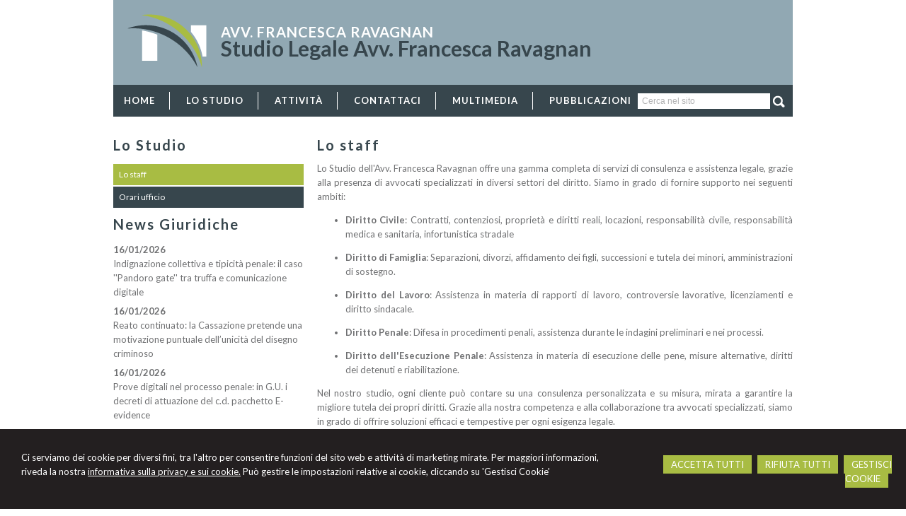

--- FILE ---
content_type: text/html; charset=utf-8
request_url: https://avvocatofrancescaravagnan.it/lo-staff/4
body_size: 6375
content:


<!DOCTYPE html PUBLIC "-//W3C//DTD XHTML 1.0 Transitional//EN" "http://www.w3.org/TR/xhtml1/DTD/xhtml1-transitional.dtd">
<html lang="it" xml:lang="it" xmlns="http://www.w3.org/1999/xhtml">

<head>


    <meta http-equiv="Content-Type" content="text/html; charset=utf-8" />
<meta name="author" content="AvvocatoMyWeb" />
<meta name="copyright" content="www.avvocatomyweb.it" />
<meta http-equiv="content-language" content="IT" />
<meta name="ROBOTS" content="INDEX,FOLLOW" />
<meta name="revisit-after" content="7 days" />
<meta name="google" content="notranslate" />
<meta content="Edge" http-equiv="X-UA-Compatible" />
<meta name="viewport" content="width=device-width" />
<meta name="viewport" content="initial-scale=1.0" />
<meta property="og:type" content="website"/>
<meta name="twitter:card" content="site"/>
<meta name="og:site_name" content="Studio Legale Ravagnan"/>
<meta name="description" content="Studio Legale Francesca Ravagnan- Ferrara- Responsabilità medica- Sinistri  stradali - "/>
<meta property="og:description" content="Studio Legale Francesca Ravagnan- Ferrara- Responsabilità medica- Sinistri  stradali - "/>
<meta name="twitter:description" content="Studio Legale Francesca Ravagnan- Ferrara- Responsabilità medica- Sinistri  stradali - "/>
<base href="https://avvocatofrancescaravagnan.it"/>
<meta property="og:url" content=" http://www.avvocatofrancescaravagnan.it/lo-staff/4"/>
<meta name=" twitter:site" content=" http://www.avvocatofrancescaravagnan.it/lo-staff/4"/>
<title>Lo staff</title>
<meta property="og:title" content="Lo staff"/>
<meta name=" twitter:title" content="Lo staff"/>
<link type="text/css" href="https://www.avvocatomyweb.it/csstemplate2.0/Idea/stile.css" rel="stylesheet" />
<link type="text/css" href="https://www.avvocatomyweb.it/csstemplate2.0/Idea/responsive.css" rel="stylesheet" />
<link rel="stylesheet" href="https://www.avvocatomyweb.it/utility/fontawesome/css/all.min.css" />
<link rel="stylesheet" href="https://www.avvocatomyweb.it/utility/fontawesome/css/v4-font-face.min.css" />
<link rel="stylesheet" href="https://www.avvocatomyweb.it/utility/fontawesome/css/v4-shims.min.css" />
<link type = "text/css" href="https://www.avvocatomyweb.it/jsTemplate2.0/animate.css" rel="stylesheet" />
<link type = "text/css" href="https://www.avvocatomyweb.it/jsTemplate2.0/hover-min.css" rel="stylesheet" /> 
<link type = "text/css" href="https://www.avvocatomyweb.it/jsTemplate2.0/col.css" rel="stylesheet" /> 
<link type = "text/css" href="https://www.avvocatomyweb.it/jsTemplate2.0/OwlCarousel/css/owl.carousel.min.css" rel="stylesheet" /> 
<link type = "text/css" href="https://www.avvocatomyweb.it/jsTemplate2.0/OwlCarousel/css/owl.theme.default.min.css" rel="stylesheet" /> 
<link type = "text/css" href="https://www.avvocatomyweb.it/cssTemplate2.0/cookie.css" rel="stylesheet" />
<link type="text/css" href="https://www.avvocatomyweb.it/csstemplate2.0/std/flag-icon.css" rel="stylesheet" />
<link type="text/css" href="https://www.avvocatomyweb.it/jsTemplate/jquery.modal.min.css" rel="stylesheet" />
<script type="text/javascript" src="https://www.avvocatomyweb.it/jsTemplate2.0/jquery.js"></script>


    

</head>
<body class="inner-body">
    <form name="form1" method="post" action="/lo-staff/4" onsubmit="javascript:return WebForm_OnSubmit();" id="form1">
<div>
<input type="hidden" name="__EVENTTARGET" id="__EVENTTARGET" value="" />
<input type="hidden" name="__EVENTARGUMENT" id="__EVENTARGUMENT" value="" />
<input type="hidden" name="__VIEWSTATE" id="__VIEWSTATE" value="/[base64]" />
</div>

<script type="text/javascript">
//<![CDATA[
var theForm = document.forms['form1'];
if (!theForm) {
    theForm = document.form1;
}
function __doPostBack(eventTarget, eventArgument) {
    if (!theForm.onsubmit || (theForm.onsubmit() != false)) {
        theForm.__EVENTTARGET.value = eventTarget;
        theForm.__EVENTARGUMENT.value = eventArgument;
        theForm.submit();
    }
}
//]]>
</script>


<script src="/WebResource.axd?d=F73DOFn-rZifRxgqLBCochwEnmf2S9Zqf0Ot_DkAm_jle2KINg_lo8M_2ig0d70z0EcHzDMFGpHRdmjnX7ipS4xdomM1&amp;t=638901845280000000" type="text/javascript"></script>


<script src="/WebResource.axd?d=2KTk_UAw-flfyaN86oR-hWPBYO_8QIejnCYXDP-vHNIgHywAxiGuQun4DFob6U5u_6dnM_Q_Ka0XRcgpBnWHOcxM1aI1&amp;t=638901845280000000" type="text/javascript"></script>
<script type="text/javascript">
//<![CDATA[
function WebForm_OnSubmit() {
if (typeof(ValidatorOnSubmit) == "function" && ValidatorOnSubmit() == false) return false;
return true;
}
//]]>
</script>

<div>

	<input type="hidden" name="__VIEWSTATEGENERATOR" id="__VIEWSTATEGENERATOR" value="90059987" />
	<input type="hidden" name="__EVENTVALIDATION" id="__EVENTVALIDATION" value="/wEdAApxlOJWFtc2RM6f+0kq7aKZMO3Zc8Ox3i9IYX9MUqgeJsjupeWyoSihSzXM9U7QavIxt7AtdIbma0iPv1SJ8zWGaptv2pjZ7nBwvoR11shL7oPN+YZfoeeO06j8cc4foocnDhlsGfobIZb5MXzSUNKCjjB3DwhG/Vt48OmdaR7BiskAs10nNZP1YKdUrF97qrwf9nIVSTnsITUgsCbRY/vPc30cptukK8eNEHEFL6WVXSYmZNU=" />
</div>
       
        <div id="ContentWrapper">
	<div class="banner_consenso_cookie"><div id="testo_banner"><p>Ci serviamo dei cookie per diversi fini, 
tra l'altro per consentire funzioni del sito web e attività di marketing mirate. Per maggiori informazioni, riveda la nostra <a href="cookie-policy/" id="lp_link">informativa sulla privacy e sui cookie.</a> 
Può gestire le impostazioni relative ai cookie, cliccando su 'Gestisci Cookie'</div><div class="pulsanti-banner"> <a class="button" onclick="AccettaTuttiCookie();" href="javascript:void(0)" title="Accetta Tutti">ACCETTA TUTTI</a>  <a class="button" onclick="RifiutaTuttiCookie();" href="javascript:void(0)" title="Rifiuta Tutti">RIFIUTA TUTTI</a>  <a class="button" onclick="GestisciCookie();" href="javascript:void(0)" title="Gestisci Cookie">GESTISCI COOKIE</a></p></div></div>


 <div id="header-wrapper">
     <div id="header">
            <div class="top">

 
           
                 
  
                </div>
  <div class="header-right">
                       <div class="logo">
                        <div class="imglogo"><a href="" title="Home"><img src="public/img-logo_4.png" alt="logo" /></a></div><div class="txtlogo"><h1><a href="" title="Home">Avv. Francesca Ravagnan</a></h1><p><a href="" title="Home">Studio Legale Avv. Francesca Ravagnan</a></p></div>
                    </div> 
       
                </div>
               
  

              </div>
 <div id="menu">
   
                    <!--modulo menu principale-->
                    <a class="menuresponsive" href="javascript:void(0);">
                         <img src="https://www.avvocatomyweb.it/csstemplate2.0/Idea/images/menuresponsive.png" alt="Menu" />
                      <span>Menu</span></a>
                   

                     <ul class="menu">
                     <li class="parent first"><a href="" title="Home"><span>Home</span></a><ul class=" sub-menu"><li><a  href="francesca-ravagnan-/17" title="Chi sono"><span>Chi sono</span></a></li></ul></li><li class="parent"><a href="lo-studio/2" title="Lo Studio"><span>Lo Studio</span></a><ul class=" sub-menu"><li><a  href="lo-studio/lo-staff/4" title="Lo staff"><span>Lo staff</span></a></li><li><a  href="lo-studio/orari-ufficio/5" title="Orari ufficio"><span>Orari ufficio</span></a></li></ul></li><li class="parent"><a href="attivita/3" title="Attività"><span>Attività</span></a></li><li class="parent"><a href="contattaci/1" title="Contattaci"><span>Contattaci</span></a></li><li class="parent"><a href="javascript:void(0);" title="Multimedia"><span>Multimedia</span></a><ul class=" sub-menu"><li><a  href="multimedia/photogallery/12" title="Photogallery"><span>Photogallery</span></a></li><li><a  href="multimedia/videogallery/11" title="Videogallery"><span>Videogallery</span></a></li></ul></li><li class="parent last"><a href="pubblicazioni/10" title="Pubblicazioni"><span>Pubblicazioni</span></a></li>
                        </ul>    
                             
                    <!--fine menu principale-->
                
 <div class="search">
                            <input name="ctl00$PanelSeach$TextSearch" type="text" value="Cerca nel sito" id="ctl00_PanelSeach_TextSearch" class="inputsearch" onfocus="if(this.value==&#39;Cerca nel sito&#39;) this.value=&#39;&#39;;" onblur="if(this.value==&#39;&#39;) this.value=&#39;Cerca nel sito&#39;;" />
<input type="submit" name="ctl00$PanelSeach$SearchButton" value="" onclick="javascript:WebForm_DoPostBackWithOptions(new WebForm_PostBackOptions(&quot;ctl00$PanelSeach$SearchButton&quot;, &quot;&quot;, true, &quot;searchSite&quot;, &quot;&quot;, false, false))" id="ctl00_PanelSeach_SearchButton" class="btn-search" />
<span id="ctl00_PanelSeach_ValidatorTextSearch" class="validationError" style="color:Red;visibility:hidden;"></span>


<span id="ctl00_PanelSeach_ValidatorTextSearchBlog" class="validationError" style="color:Red;visibility:hidden;"></span>
                        </div> 
                       
 </div>    
 </div>
         
        <div id="content-wrapper">
            <div id="content">
                <div id="ctl00_ContenutiPaginaInterna">
		
<div class="paginainterna">
  <div id="ctl00_ctl00_ContenutiMain">
			<h1>Lo staff</h1><p>Lo Studio dell'Avv. Francesca Ravagnan offre una gamma completa di servizi di consulenza e assistenza legale, grazie alla presenza di avvocati specializzati in diversi settori del diritto. Siamo in grado di fornire supporto nei seguenti ambiti:</p>
<ul>
<li>
<p><strong>Diritto Civile</strong>: Contratti, contenziosi, propriet&agrave; e diritti reali, locazioni, responsabilit&agrave; civile, responsabilit&agrave; medica e sanitaria, infortunistica stradale</p>
</li>
<li>
<p><strong>Diritto di Famiglia</strong>: Separazioni, divorzi, affidamento dei figli, successioni e tutela dei minori, amministrazioni di sostegno.</p>
</li>
<li>
<p><strong>Diritto del Lavoro</strong>: Assistenza in materia di rapporti di lavoro, controversie lavorative, licenziamenti e diritto sindacale.</p>
</li>
<li>
<p><strong>Diritto Penale</strong>: Difesa in procedimenti penali, assistenza durante le indagini preliminari e nei processi.</p>
</li>
<li>
<p><strong>Diritto dell'Esecuzione Penale</strong>: Assistenza in materia di esecuzione delle pene, misure alternative, diritti dei detenuti e riabilitazione.</p>
</li>
</ul>
<p>Nel nostro studio, ogni cliente pu&ograve; contare su una consulenza personalizzata e su misura, mirata a garantire la migliore tutela dei propri diritti. Grazie alla nostra competenza e alla collaborazione tra avvocati specializzati, siamo in grado di offrire soluzioni efficaci e tempestive per ogni esigenza legale.</p>
		</div>
  
</div>


	</div>
  <div id="ctl00_PanelPaginaLaterale" class="page-laterale">
		<div id="ctl00_ctl01_SubMenuInterno" class="submenuinterno">
			<h2>Lo Studio</h2><ul class="submenu-home"><li  class="active"><a  href="lo-studio/lo-staff/4"><span>Lo staff</span></a></li><li ><a  href="lo-studio/orari-ufficio/5"><span>Orari ufficio</span></a></li></ul>
		</div><div id="ctl00_ctl02_PanelPaginaLaterale" class="contentpaginalaterale">
			<div  class="box-laterali newsfiscali-inner"><h2>News Giuridiche</h2><div class="wrapper-news"><div class="item-news "><p class="date-cal"><span class="month">gen</span><span class="day">16</span></p><p class="date"><span>16/01/2026</span></p><p class="title"><a target="_blank" href="https://www.altalex.com/documents/news/2026/01/16/indignazione-collettiva-tipicita-penale-pandoro-gate-truffa-comunicazione-digitale" title="Indignazione collettiva e tipicità penale: il caso ''Pandoro gate'' tra truffa e comunicazione digitale">Indignazione collettiva e tipicità penale: il caso ''Pandoro gate'' tra truffa e comunicazione digitale</a></p><p class="descrizione"> Quando la vox populi invoca una risposta </p></div><div class="item-news "><p class="date-cal"><span class="month">gen</span><span class="day">16</span></p><p class="date"><span>16/01/2026</span></p><p class="title"><a target="_blank" href="https://www.altalex.com/documents/news/2026/01/16/reato-continuato-cassazione-pretende-motivazione-puntuale-unicita-disegno-criminoso" title="Reato continuato: la Cassazione pretende una motivazione puntuale dell’unicità del disegno criminoso">Reato continuato: la Cassazione pretende una motivazione puntuale dell’unicità del disegno criminoso</a></p><p class="descrizione">La sentenza n. 41434/2025 conferma l’orientamento </p></div><div class="item-news last "><p class="date-cal"><span class="month">gen</span><span class="day">16</span></p><p class="date"><span>16/01/2026</span></p><p class="title"><a target="_blank" href="https://www.altalex.com/documents/2026/01/16/prove-digitali-processo-penale-g-u-decreti-attuazione-c-d-pacchetto-e-evidence" title="Prove digitali nel processo penale: in G.U. i decreti di attuazione del c.d. pacchetto E-evidence">Prove digitali nel processo penale: in G.U. i decreti di attuazione del c.d. pacchetto E-evidence</a></p><p class="descrizione">&lt;p&gt;In G.U. il &lt;a href="https://onelegale.wolterskluwer.it/document/10LX0000996755SOMM" </p></div></div></div>
		</div>
	</div>

                   
            </div>
        </div>
     <!-- Footer Start here -->
        <div id="footer-wrapper">
            <div id="footer">
                 <ul class=" socialnetwork"><li><a href="http://www.facebook.com/Studio-Legale-Avv-Francesca-Ravagnan-Ferrara-147409832127454/" title="Facebook" target=" _blank"><img src=" public/SocialNetwork/facebook_11.png" alt="Facebook" /></a></li><li><a href="http://www.linkedin.com" title="Linkedin" target=" _blank"><img src=" public/SocialNetwork/linkedin_11.png" alt="Linkedin" /></a></li></ul>       
                <div class="dati-footer">
                    <div class="logo-footer"><div class="imglogo"><img alt="logo" src="public/img-logo_4.png" /></div><div class="txtlogo"><h1>Avv. Francesca Ravagnan</h1><p>Studio Legale Avv. Francesca Ravagnan</p></div></div><div class="vcard"><div class="org"><b>Studio Legale Avv. Francesca Ravagnan</b></div><div class="adr"><div class="street-address">Via Mascheraio n. 12 - <span class="locality">Ferrara</span> <span class="zipcode">44121</span>, <span class="region">FE</span></div><div class="cont">Tel. <span class="tel">333.7080082</span> Fax <span class="fax">0532.242112</span></div></div></div>
                </div>
<div id="footer-credits">
                <p class="credits">&copy; 2026 Copyright Studio Legale Ravagnan. Tutti i diritti riservati  |  P.IVA 01767890385  |  <a  href="javascript:GestisciCookie()" title="Gestisci Cookie">Gestisci Cookie</a> - <a  href="sitemap/7" title="Sitemap">Sitemap</a> - <a  href="privacy/6" title="Privacy">Privacy</a> - <a  href="cookie-policy/15" title="Cookie Policy">Cookie Policy</a> - <a target="_blank" href="https://www.avvocatomyweb.it" title="Credits">Credits</a></p>
            </div>
            </div>
            
        
        </div>
</div>
  

   
    <script type="text/javascript" src="https://www.avvocatomyweb.it/jsTemplate2.0/jquery.nivo.slider.js"></script>
<script type="text/javascript" src="https://www.avvocatomyweb.it/jsTemplate2.0/jquery-ui.js"></script>
<script type="text/javascript" src="https://www.avvocatomyweb.it/jsTemplate2.0/jquery.ui.widget.js"></script>
<script type="text/javascript" src="https://www.avvocatomyweb.it/jsTemplate2.0/jquery-ui.custom.js"></script>
<script type="text/javascript" src="https://www.avvocatomyweb.it/jsTemplate2.0/jquery.imagesloaded.min.js"></script>
<script type="text/javascript" src="https://www.avvocatomyweb.it/jsTemplate2.0/jquery-imagefill.js"></script>
<script type="text/javascript" src="https://www.avvocatomyweb.it/jsTemplate2.0/jquery.cookie.js"></script>
<script type="text/javascript" src="https://www.avvocatomyweb.it/jsTemplate2.0/jquery.appear.js"></script>
<script type="text/javascript" src="https://www.avvocatomyweb.it/jsTemplate2.0/OwlCarousel/owl.carousel.js"></script>
<script type="text/javascript" src="https://www.avvocatomyweb.it/jsTemplate2.0/OwlCarousel/owl.navigation.js"></script>
<script type="text/javascript" src="https://www.avvocatomyweb.it/jsTemplate2.0/OwlCarousel/owl.autoplay.js"></script>
<script type="text/javascript" src="https://www.avvocatomyweb.it/jsTemplate2.0/scripts.js"></script>
<script type="text/javascript" src="https://www.avvocatomyweb.it/csstemplate2.0/Idea/js/scrollpage.js"></script>
<script type="text/javascript" src="https://www.avvocatomyweb.it/csstemplate2.0/Idea/js/menu.js"></script>
<script type="text/javascript" src="https://www.avvocatomyweb.it/jsTemplate2.0/jonscroll.min.js"></script>
<script type="text/javascript" src="https://www.avvocatomyweb.it/jsTemplate2.0/CookieSitePolicy2.js"></script>
<script type="text/javascript" src="https://www.avvocatomyweb.it/jsTemplate2.0/jquery.effects.core.js"></script>
<script type="text/javascript" src="https://www.avvocatomyweb.it/jsTemplate2.0/jquery.effects.slide.js"></script>
<script type="text/javascript" src="https://www.avvocatomyweb.it/jsTemplate2.0/jquery.effects.bounce.js"></script>
<script type="text/javascript">
$(function () {
 $('.logo').hide();
 $(document).ready(function () {
 runEffect('fade', '.logo');
return false;
});
})
</script>
<script type="text/javascript">
$(function () {
 $('#content').hide();
 $(document).ready(function () {
 runEffect('fade', '#content');
return false;
});
})
</script>
 <script src="https://cdnjs.cloudflare.com/ajax/libs/jquery-modal/0.9.1/jquery.modal.min.js"></script><script type="text/javascript" src="https://www.avvocatomyweb.it/jsTemplate2.0/ValidatorForm.js"></script>


      <div class="modal" id="CookieModal">
            <div id="FormCookie">
                <h4>Cookie Policy</h4>
                <p class="mb-3">
                    Ci serviamo dei cookie per diversi fini, tra l'altro per consentire funzioni del sito web e attività di marketing mirate. Per maggiori informazioni, riveda la nostra <a href="/cookie-policy/">informativa sulla privacy e sui cookie</a>.
                </p>
                <div id="ElencoCampiCookie">
	<span disabled="disabled"><input id="CheckCoockiePolicy_0_0" type="checkbox" name="CheckCoockiePolicy_0_0" checked="checked" disabled="disabled" /><label for="CheckCoockiePolicy_0_0">Cookie e Servizi Necessari</label></span><p>Questi servizi sono necessari per il corretto funzionamento di questo sito web: <a href='https://bunny.net/gdpr/' target='_blank'>Bunny Fonts</a></p><input id="CheckCoockiePolicy_1_1" type="checkbox" name="CheckCoockiePolicy_1_1" /><label for="CheckCoockiePolicy_1_1">Google Analytics</label><p>I servizi di Google Analytics ci aiutano ad analizzare l'utilizzo del sito e ottimizzarlo per un'esperienza migliore per tutti: <a href="https://policies.google.com/privacy?hl=it-IT" target="_blank">clicca qui per maggiori informazioni</a></p><input id="CheckCoockiePolicy_2_2" type="checkbox" name="CheckCoockiePolicy_2_2" /><label for="CheckCoockiePolicy_2_2">Servizi Youtube</label><p>I servizi di Youtube aiutano il servizio ad analizzare l'utilizzo dei plugin e ottimizzarli per un'esperienza migliore per tutti: <a href="https://policies.google.com/privacy?hl=it-IT" target="_blank">clicca qui per maggiori informazioni</a></p><input id="CheckCoockiePolicy_3_3" type="checkbox" name="CheckCoockiePolicy_3_3" /><label for="CheckCoockiePolicy_3_3">Google Maps</label><p>I servizi di Google Maps aiutano il servizio ad analizzare l'utilizzo dei plugin e ottimizzarli per un'esperienza migliore per tutti: <a href="https://policies.google.com/privacy?hl=it-IT" target="_blank">clicca qui per maggiori informazioni</a></p><input id="CheckCoockiePolicy_4_4" type="checkbox" name="CheckCoockiePolicy_4_4" /><label for="CheckCoockiePolicy_4_4">Facebook Plugin</label><p>Il sito utilizza dei Social Plugins Facebook di diversi social network. Il social network trasmette il contenuto del plugin direttamente al tuo browser, dopodichè è collegato al sito web. Attraverso l'inclusione del plugin il social network riceve l'informazione che hai aperto la rispettiva pagina del nostro sito web: <a href="https://it-it.facebook.com/business/help/471978536642445?id=1205376682832142" target="_blank">clicca qui per maggiori informazioni</a>.</p><input id="CheckCoockiePolicy_6_6" type="checkbox" name="CheckCoockiePolicy_6_6" /><label for="CheckCoockiePolicy_6_6">Twitter Plugin</label><p>Il sito utilizza dei Social Plugins Twitter di diversi social network. Il social network trasmette il contenuto del plugin direttamente al tuo browser, dopodichè è collegato al sito web. Attraverso l'inclusione del plugin il social network riceve l'informazione che hai aperto la rispettiva pagina del nostro sito web: <a href="https://help.twitter.com/en/rules-and-policies/twitter-cookies" target="_blank">clicca qui per maggiori informazioni</a>.</p><input id="CheckCoockiePolicy_8_8" type="checkbox" name="CheckCoockiePolicy_8_8" /><label for="CheckCoockiePolicy_8_8">Linkedin Plugin</label><p>Il sito utilizza dei Social Plugins Linkedin di diversi social network. Il social network trasmette il contenuto del plugin direttamente al tuo browser, dopodichè è collegato al sito web. Attraverso l'inclusione del plugin il social network riceve l'informazione che hai aperto la rispettiva pagina del nostro sito web: <a href="https://privacy.linkedin.com/it-it/gdpr?lr=1" target="_blank">clicca qui per maggiori informazioni</a>.</p>
</div>
                <div class="my-16">
                    <button type="button" onclick="AccettaTuttiCookie()" class="button">Accetta tutti</button>
                    <button type="button" onclick="RifiutaTuttiCookie()" style="margin-right: 20px;" class="button">Rifiuta tutti</button>
                    <button type="button" onclick="SelezionaCookie()" class="button" style="margin-right: 20px;">Salva scelta</button>
                </div>
            </div>
        </div>
          
<script type="text/javascript">
//<![CDATA[
var Page_Validators =  new Array(document.getElementById("ctl00_PanelSeach_ValidatorTextSearch"), document.getElementById("ctl00_PanelSeach_ValidatorTextSearchBlog"));
//]]>
</script>

<script type="text/javascript">
//<![CDATA[
var ctl00_PanelSeach_ValidatorTextSearch = document.all ? document.all["ctl00_PanelSeach_ValidatorTextSearch"] : document.getElementById("ctl00_PanelSeach_ValidatorTextSearch");
ctl00_PanelSeach_ValidatorTextSearch.controltovalidate = "ctl00_PanelSeach_TextSearch";
ctl00_PanelSeach_ValidatorTextSearch.focusOnError = "t";
ctl00_PanelSeach_ValidatorTextSearch.validationGroup = "searchSite";
ctl00_PanelSeach_ValidatorTextSearch.evaluationfunction = "RequiredFieldValidatorEvaluateIsValid";
ctl00_PanelSeach_ValidatorTextSearch.initialvalue = "Cerca nel sito";
var ctl00_PanelSeach_ValidatorTextSearchBlog = document.all ? document.all["ctl00_PanelSeach_ValidatorTextSearchBlog"] : document.getElementById("ctl00_PanelSeach_ValidatorTextSearchBlog");
ctl00_PanelSeach_ValidatorTextSearchBlog.controltovalidate = "ctl00_PanelSeach_TextSearchBlog";
ctl00_PanelSeach_ValidatorTextSearchBlog.focusOnError = "t";
ctl00_PanelSeach_ValidatorTextSearchBlog.enabled = "False";
ctl00_PanelSeach_ValidatorTextSearchBlog.validationGroup = "searchSiteBlog";
ctl00_PanelSeach_ValidatorTextSearchBlog.evaluationfunction = "RequiredFieldValidatorEvaluateIsValid";
ctl00_PanelSeach_ValidatorTextSearchBlog.initialvalue = "";
//]]>
</script>


<script type="text/javascript">
//<![CDATA[

var Page_ValidationActive = false;
if (typeof(ValidatorOnLoad) == "function") {
    ValidatorOnLoad();
}

function ValidatorOnSubmit() {
    if (Page_ValidationActive) {
        return ValidatorCommonOnSubmit();
    }
    else {
        return true;
    }
}
        //]]>
</script>
</form>
</body>
</html>


--- FILE ---
content_type: text/css
request_url: https://www.avvocatomyweb.it/csstemplate2.0/Idea/icon.css
body_size: 3327
content:
/*ICONE PDF WORD BLANK PPT WEB WHITE*/

a.pdf, a.web, a.word, a.ppt, a.text, a.xls,a.areariservata ,a.doc,a.docx,a.txt,a.eng,a.ENG,a.fra,a.FRA,a.ted,a.TED,a.esp,a.ESP,a.spa,a.SPA,
a.rss,a.commenti,a.contatti,a.telefono,a.share,a.stampa,a.folder,a.folderout,a.jpg,a.jpeg,a.png,a.gif,a.area-clienti,a.blog{
	background-repeat:no-repeat;
	background-position:left center;
	padding:1px 0 1px 20px;

}

a.folder{
	background-image:url("images/std/ico-document/cartella.png");
}
a.folderout{
	background-image:url("images/std/ico-document/cartella-aperta.png");
}
.ico-newsletter
{
	float: left; margin-right: 10px;	margin-top: 3px;
}
a.blog {
    background-image: url("images/blog.png");
    padding: 10px 0 10px 25px;
    color:#37464D;
    text-indent: -9999px;
}
a.area-clienti {
    background-image: url("images/area-clienti.png");
    text-indent: -9999px;color:#37464D;
}
a.areariservata
{
	background-image: url("images/std/ico-document/ico-areariservata.png");
}
a.pdf{
	background-image:url("images/std/ico-document/pdf.png");
}

a.web
{
	background-image:url("images/std/ico-document/web.png");
}

a.jpg,a.jpeg,a.png,a.gif
{
	background-image:url("images/std/ico-document/immagine.png");
}

a.word,a.doc,a.docx
{
	background-image:url("images/std/ico-document/doc.png");
}

a.ppt
{
	background-image:url("images/std/ico-document/ppt.png");
}

a.text,a.txt
{
	background-image:url("images/std/ico-document/txt.png");
}

a.xls
{
	background-image:url("images/std/ico-document/xls.png");
}

a.facebook
{
	background-repeat:no-repeat;
	background-position:center center;
	background-color:transparent;
	background-image:url("images/std/ico-document/facebook.png");
	padding:11px;
}

a.twitter
{
	background-repeat:no-repeat;
	background-position:center center;
	background-color:transparent;
	background-image:url("images/std/ico-document/twitter.png");
	padding:11px;
}

a.email{
	background-repeat:no-repeat;
	background-position:center center;
	background-color:transparent;
	background-image:url("images/std/ico-document/email.png");
	padding:11px;
}

a.rss
{
	background-image:url("images/std/ico-document/rss.png");
}
a.commenti
{
	background-image:url("images/std/ico-document/commenti-grey.png");
}
a.contatti
{
	background-image:url("images/std/ico-document/email.png");
}
a.telefono
{
	background-image:url("images/std/ico-document/telefono.png");

}

a.stampa
{
	background-image:url("images/std/ico-document/print-icon.png");
}
a.eng,a.ENG
{
	background-image:url("images/std/eng.png");
	background-repeat:no-repeat;
	background-position:left center;
	padding:10px 0 10px 20px;
	color:#fff;
}
a.fra,a.FRA
{
	background-image:url("images/std/fra.png");
	background-repeat:no-repeat;
	background-position:left center;
	padding:10px 0 10px 20px;
	color:#fff;
}
a.ted,a.TED
{
	background-image:url("images/std/ted.png");
	background-repeat:no-repeat;
	background-position:left center;
	padding:10px 0 10px 20px;
	color:#fff;
}
a.esp,a.ESP,a.spa,a.SPA
{
	background-image:url("images/std/esp.png");
	background-repeat:no-repeat;
	background-position:left center;
	padding:10px 0 10px 20px;
	color:#fff;
}
a.ita,a.ITA
{
	background-image:url("images/std/ita.png");
	background-repeat:no-repeat;
	background-position:left center;
	padding:10px 0 10px 20px;
	color:#fff;
}
a.share
{
	background-image:url("images/std/ico-document/share.png");
text-indent:-9999px;

}

--- FILE ---
content_type: application/javascript
request_url: https://www.avvocatomyweb.it/jsTemplate2.0/jquery.effects.core.js
body_size: 23147
content:
/*
 * jQuery UI Effects 1.8.16
 *
 * Copyright 2011, AUTHORS.txt (http://jqueryui.com/about)
 * Dual licensed under the MIT or GPL Version 2 licenses.
 * http://jquery.org/license
 *
 * http://docs.jquery.com/UI/Effects/
 */
;jQuery.effects || (function($, undefined) {

$.effects = {};



/******************************************************************************/
/****************************** COLOR ANIMATIONS ******************************/
/******************************************************************************/

// override the animation for color styles
$.each(['backgroundColor', 'borderBottomColor', 'borderLeftColor',
	'borderRightColor', 'borderTopColor', 'borderColor', 'color', 'outlineColor'],
function(i, attr) {
	$.fx.step[attr] = function(fx) {
		if (!fx.colorInit) {
			fx.start = getColor(fx.elem, attr);
			fx.end = getRGB(fx.end);
			fx.colorInit = true;
		}

		fx.elem.style[attr] = 'rgb(' +
			Math.max(Math.min(parseInt((fx.pos * (fx.end[0] - fx.start[0])) + fx.start[0], 10), 255), 0) + ',' +
			Math.max(Math.min(parseInt((fx.pos * (fx.end[1] - fx.start[1])) + fx.start[1], 10), 255), 0) + ',' +
			Math.max(Math.min(parseInt((fx.pos * (fx.end[2] - fx.start[2])) + fx.start[2], 10), 255), 0) + ')';
	};
});

// Color Conversion functions from highlightFade
// By Blair Mitchelmore
// http://jquery.offput.ca/highlightFade/

// Parse strings looking for color tuples [255,255,255]
function getRGB(color) {
		var result;

		// Check if we're already dealing with an array of colors
		if ( color && color.constructor == Array && color.length == 3 )
				return color;

		// Look for rgb(num,num,num)
		if (result = /rgb\(\s*([0-9]{1,3})\s*,\s*([0-9]{1,3})\s*,\s*([0-9]{1,3})\s*\)/.exec(color))
				return [parseInt(result[1],10), parseInt(result[2],10), parseInt(result[3],10)];

		// Look for rgb(num%,num%,num%)
		if (result = /rgb\(\s*([0-9]+(?:\.[0-9]+)?)\%\s*,\s*([0-9]+(?:\.[0-9]+)?)\%\s*,\s*([0-9]+(?:\.[0-9]+)?)\%\s*\)/.exec(color))
				return [parseFloat(result[1])*2.55, parseFloat(result[2])*2.55, parseFloat(result[3])*2.55];

		// Look for #a0b1c2
		if (result = /#([a-fA-F0-9]{2})([a-fA-F0-9]{2})([a-fA-F0-9]{2})/.exec(color))
				return [parseInt(result[1],16), parseInt(result[2],16), parseInt(result[3],16)];

		// Look for #fff
		if (result = /#([a-fA-F0-9])([a-fA-F0-9])([a-fA-F0-9])/.exec(color))
				return [parseInt(result[1]+result[1],16), parseInt(result[2]+result[2],16), parseInt(result[3]+result[3],16)];

		// Look for rgba(0, 0, 0, 0) == transparent in Safari 3
		if (result = /rgba\(0, 0, 0, 0\)/.exec(color))
				return colors['transparent'];

		// Otherwise, we're most likely dealing with a named color
		return colors[$.trim(color).toLowerCase()];
}

function getColor(elem, attr) {
		var color;

		do {
				color = $.curCSS(elem, attr);

				// Keep going until we find an element that has color, or we hit the body
				if ( color != '' && color != 'transparent' || $.nodeName(elem, "body") )
						break;

				attr = "backgroundColor";
		} while ( elem = elem.parentNode );

		return getRGB(color);
};

// Some named colors to work with
// From Interface by Stefan Petre
// http://interface.eyecon.ro/

var colors = {
	aqua:[0,255,255],
	azure:[240,255,255],
	beige:[245,245,220],
	black:[0,0,0],
	blue:[0,0,255],
	brown:[165,42,42],
	cyan:[0,255,255],
	darkblue:[0,0,139],
	darkcyan:[0,139,139],
	darkgrey:[169,169,169],
	darkgreen:[0,100,0],
	darkkhaki:[189,183,107],
	darkmagenta:[139,0,139],
	darkolivegreen:[85,107,47],
	darkorange:[255,140,0],
	darkorchid:[153,50,204],
	darkred:[139,0,0],
	darksalmon:[233,150,122],
	darkviolet:[148,0,211],
	fuchsia:[255,0,255],
	gold:[255,215,0],
	green:[0,128,0],
	indigo:[75,0,130],
	khaki:[240,230,140],
	lightblue:[173,216,230],
	lightcyan:[224,255,255],
	lightgreen:[144,238,144],
	lightgrey:[211,211,211],
	lightpink:[255,182,193],
	lightyellow:[255,255,224],
	lime:[0,255,0],
	magenta:[255,0,255],
	maroon:[128,0,0],
	navy:[0,0,128],
	olive:[128,128,0],
	orange:[255,165,0],
	pink:[255,192,203],
	purple:[128,0,128],
	violet:[128,0,128],
	red:[255,0,0],
	silver:[192,192,192],
	white:[255,255,255],
	yellow:[255,255,0],
	transparent: [255,255,255]
};



/******************************************************************************/
/****************************** CLASS ANIMATIONS ******************************/
/******************************************************************************/

var classAnimationActions = ['add', 'remove', 'toggle'],
	shorthandStyles = {
		border: 1,
		borderBottom: 1,
		borderColor: 1,
		borderLeft: 1,
		borderRight: 1,
		borderTop: 1,
		borderWidth: 1,
		margin: 1,
		padding: 1
	};

function getElementStyles() {
	var style = document.defaultView
			? document.defaultView.getComputedStyle(this, null)
			: this.currentStyle,
		newStyle = {},
		key,
		camelCase;

	// webkit enumerates style porperties
	if (style && style.length && style[0] && style[style[0]]) {
		var len = style.length;
		while (len--) {
			key = style[len];
			if (typeof style[key] == 'string') {
				camelCase = key.replace(/\-(\w)/g, function(all, letter){
					return letter.toUpperCase();
				});
				newStyle[camelCase] = style[key];
			}
		}
	} else {
		for (key in style) {
			if (typeof style[key] === 'string') {
				newStyle[key] = style[key];
			}
		}
	}
	
	return newStyle;
}

function filterStyles(styles) {
	var name, value;
	for (name in styles) {
		value = styles[name];
		if (
			// ignore null and undefined values
			value == null ||
			// ignore functions (when does this occur?)
			$.isFunction(value) ||
			// shorthand styles that need to be expanded
			name in shorthandStyles ||
			// ignore scrollbars (break in IE)
			(/scrollbar/).test(name) ||

			// only colors or values that can be converted to numbers
			(!(/color/i).test(name) && isNaN(parseFloat(value)))
		) {
			delete styles[name];
		}
	}
	
	return styles;
}

function styleDifference(oldStyle, newStyle) {
	var diff = { _: 0 }, // http://dev.jquery.com/ticket/5459
		name;

	for (name in newStyle) {
		if (oldStyle[name] != newStyle[name]) {
			diff[name] = newStyle[name];
		}
	}

	return diff;
}

$.effects.animateClass = function(value, duration, easing, callback) {
	if ($.isFunction(easing)) {
		callback = easing;
		easing = null;
	}

	return this.queue(function() {
		var that = $(this),
			originalStyleAttr = that.attr('style') || ' ',
			originalStyle = filterStyles(getElementStyles.call(this)),
			newStyle,
			className = that.attr('class');

		$.each(classAnimationActions, function(i, action) {
			if (value[action]) {
				that[action + 'Class'](value[action]);
			}
		});
		newStyle = filterStyles(getElementStyles.call(this));
		that.attr('class', className);

		that.animate(styleDifference(originalStyle, newStyle), {
			queue: false,
			duration: duration,
			easing: easing,
			complete: function() {
				$.each(classAnimationActions, function(i, action) {
					if (value[action]) { that[action + 'Class'](value[action]); }
				});
				// work around bug in IE by clearing the cssText before setting it
				if (typeof that.attr('style') == 'object') {
					that.attr('style').cssText = '';
					that.attr('style').cssText = originalStyleAttr;
				} else {
					that.attr('style', originalStyleAttr);
				}
				if (callback) { callback.apply(this, arguments); }
				$.dequeue( this );
			}
		});
	});
};

$.fn.extend({
	_addClass: $.fn.addClass,
	addClass: function(classNames, speed, easing, callback) {
		return speed ? $.effects.animateClass.apply(this, [{ add: classNames },speed,easing,callback]) : this._addClass(classNames);
	},

	_removeClass: $.fn.removeClass,
	removeClass: function(classNames,speed,easing,callback) {
		return speed ? $.effects.animateClass.apply(this, [{ remove: classNames },speed,easing,callback]) : this._removeClass(classNames);
	},

	_toggleClass: $.fn.toggleClass,
	toggleClass: function(classNames, force, speed, easing, callback) {
		if ( typeof force == "boolean" || force === undefined ) {
			if ( !speed ) {
				// without speed parameter;
				return this._toggleClass(classNames, force);
			} else {
				return $.effects.animateClass.apply(this, [(force?{add:classNames}:{remove:classNames}),speed,easing,callback]);
			}
		} else {
			// without switch parameter;
			return $.effects.animateClass.apply(this, [{ toggle: classNames },force,speed,easing]);
		}
	},

	switchClass: function(remove,add,speed,easing,callback) {
		return $.effects.animateClass.apply(this, [{ add: add, remove: remove },speed,easing,callback]);
	}
});



/******************************************************************************/
/*********************************** EFFECTS **********************************/
/******************************************************************************/

$.extend($.effects, {
	version: "1.8.16",

	// Saves a set of properties in a data storage
	save: function(element, set) {
		for(var i=0; i < set.length; i++) {
			if(set[i] !== null) element.data("ec.storage."+set[i], element[0].style[set[i]]);
		}
	},

	// Restores a set of previously saved properties from a data storage
	restore: function(element, set) {
		for(var i=0; i < set.length; i++) {
			if(set[i] !== null) element.css(set[i], element.data("ec.storage."+set[i]));
		}
	},

	setMode: function(el, mode) {
		if (mode == 'toggle') mode = el.is(':hidden') ? 'show' : 'hide'; // Set for toggle
		return mode;
	},

	getBaseline: function(origin, original) { // Translates a [top,left] array into a baseline value
		// this should be a little more flexible in the future to handle a string & hash
		var y, x;
		switch (origin[0]) {
			case 'top': y = 0; break;
			case 'middle': y = 0.5; break;
			case 'bottom': y = 1; break;
			default: y = origin[0] / original.height;
		};
		switch (origin[1]) {
			case 'left': x = 0; break;
			case 'center': x = 0.5; break;
			case 'right': x = 1; break;
			default: x = origin[1] / original.width;
		};
		return {x: x, y: y};
	},

	// Wraps the element around a wrapper that copies position properties
	createWrapper: function(element) {

		// if the element is already wrapped, return it
		if (element.parent().is('.ui-effects-wrapper')) {
			return element.parent();
		}

		// wrap the element
		var props = {
				width: element.outerWidth(true),
				height: element.outerHeight(true),
				'float': element.css('float')
			},
			wrapper = $('<div></div>')
				.addClass('ui-effects-wrapper')
				.css({
					fontSize: '100%',
					background: 'transparent',
					border: 'none',
					margin: 0,
					padding: 0
				}),
			active = document.activeElement;

		element.wrap(wrapper);

		// Fixes #7595 - Elements lose focus when wrapped.
		if ( element[ 0 ] === active || $.contains( element[ 0 ], active ) ) {
			$( active ).focus();
		}
		
		wrapper = element.parent(); //Hotfix for jQuery 1.4 since some change in wrap() seems to actually loose the reference to the wrapped element

		// transfer positioning properties to the wrapper
		if (element.css('position') == 'static') {
			wrapper.css({ position: 'relative' });
			element.css({ position: 'relative' });
		} else {
			$.extend(props, {
				position: element.css('position'),
				zIndex: element.css('z-index')
			});
			$.each(['top', 'left', 'bottom', 'right'], function(i, pos) {
				props[pos] = element.css(pos);
				if (isNaN(parseInt(props[pos], 10))) {
					props[pos] = 'auto';
				}
			});
			element.css({position: 'relative', top: 0, left: 0, right: 'auto', bottom: 'auto' });
		}

		return wrapper.css(props).show();
	},

	removeWrapper: function(element) {
		var parent,
			active = document.activeElement;
		
		if (element.parent().is('.ui-effects-wrapper')) {
			parent = element.parent().replaceWith(element);
			// Fixes #7595 - Elements lose focus when wrapped.
			if ( element[ 0 ] === active || $.contains( element[ 0 ], active ) ) {
				$( active ).focus();
			}
			return parent;
		}
			
		return element;
	},

	setTransition: function(element, list, factor, value) {
		value = value || {};
		$.each(list, function(i, x){
			unit = element.cssUnit(x);
			if (unit[0] > 0) value[x] = unit[0] * factor + unit[1];
		});
		return value;
	}
});


function _normalizeArguments(effect, options, speed, callback) {
	// shift params for method overloading
	if (typeof effect == 'object') {
		callback = options;
		speed = null;
		options = effect;
		effect = options.effect;
	}
	if ($.isFunction(options)) {
		callback = options;
		speed = null;
		options = {};
	}
        if (typeof options == 'number' || $.fx.speeds[options]) {
		callback = speed;
		speed = options;
		options = {};
	}
	if ($.isFunction(speed)) {
		callback = speed;
		speed = null;
	}

	options = options || {};

	speed = speed || options.duration;
	speed = $.fx.off ? 0 : typeof speed == 'number'
		? speed : speed in $.fx.speeds ? $.fx.speeds[speed] : $.fx.speeds._default;

	callback = callback || options.complete;

	return [effect, options, speed, callback];
}

function standardSpeed( speed ) {
	// valid standard speeds
	if ( !speed || typeof speed === "number" || $.fx.speeds[ speed ] ) {
		return true;
	}
	
	// invalid strings - treat as "normal" speed
	if ( typeof speed === "string" && !$.effects[ speed ] ) {
		return true;
	}
	
	return false;
}

$.fn.extend({
	effect: function(effect, options, speed, callback) {
		var args = _normalizeArguments.apply(this, arguments),
			// TODO: make effects take actual parameters instead of a hash
			args2 = {
				options: args[1],
				duration: args[2],
				callback: args[3]
			},
			mode = args2.options.mode,
			effectMethod = $.effects[effect];
		
		if ( $.fx.off || !effectMethod ) {
			// delegate to the original method (e.g., .show()) if possible
			if ( mode ) {
				return this[ mode ]( args2.duration, args2.callback );
			} else {
				return this.each(function() {
					if ( args2.callback ) {
						args2.callback.call( this );
					}
				});
			}
		}
		
		return effectMethod.call(this, args2);
	},

	_show: $.fn.show,
	show: function(speed) {
		if ( standardSpeed( speed ) ) {
			return this._show.apply(this, arguments);
		} else {
			var args = _normalizeArguments.apply(this, arguments);
			args[1].mode = 'show';
			return this.effect.apply(this, args);
		}
	},

	_hide: $.fn.hide,
	hide: function(speed) {
		if ( standardSpeed( speed ) ) {
			return this._hide.apply(this, arguments);
		} else {
			var args = _normalizeArguments.apply(this, arguments);
			args[1].mode = 'hide';
			return this.effect.apply(this, args);
		}
	},

	// jQuery core overloads toggle and creates _toggle
	__toggle: $.fn.toggle,
	toggle: function(speed) {
		if ( standardSpeed( speed ) || typeof speed === "boolean" || $.isFunction( speed ) ) {
			return this.__toggle.apply(this, arguments);
		} else {
			var args = _normalizeArguments.apply(this, arguments);
			args[1].mode = 'toggle';
			return this.effect.apply(this, args);
		}
	},

	// helper functions
	cssUnit: function(key) {
		var style = this.css(key), val = [];
		$.each( ['em','px','%','pt'], function(i, unit){
			if(style.indexOf(unit) > 0)
				val = [parseFloat(style), unit];
		});
		return val;
	}
});



/******************************************************************************/
/*********************************** EASING ***********************************/
/******************************************************************************/

/*
 * jQuery Easing v1.3 - http://gsgd.co.uk/sandbox/jquery/easing/
 *
 * Uses the built in easing capabilities added In jQuery 1.1
 * to offer multiple easing options
 *
 * TERMS OF USE - jQuery Easing
 *
 * Open source under the BSD License.
 *
 * Copyright 2008 George McGinley Smith
 * All rights reserved.
 *
 * Redistribution and use in source and binary forms, with or without modification,
 * are permitted provided that the following conditions are met:
 *
 * Redistributions of source code must retain the above copyright notice, this list of
 * conditions and the following disclaimer.
 * Redistributions in binary form must reproduce the above copyright notice, this list
 * of conditions and the following disclaimer in the documentation and/or other materials
 * provided with the distribution.
 *
 * Neither the name of the author nor the names of contributors may be used to endorse
 * or promote products derived from this software without specific prior written permission.
 *
 * THIS SOFTWARE IS PROVIDED BY THE COPYRIGHT HOLDERS AND CONTRIBUTORS "AS IS" AND ANY
 * EXPRESS OR IMPLIED WARRANTIES, INCLUDING, BUT NOT LIMITED TO, THE IMPLIED WARRANTIES OF
 * MERCHANTABILITY AND FITNESS FOR A PARTICULAR PURPOSE ARE DISCLAIMED. IN NO EVENT SHALL THE
 * COPYRIGHT OWNER OR CONTRIBUTORS BE LIABLE FOR ANY DIRECT, INDIRECT, INCIDENTAL, SPECIAL,
 * EXEMPLARY, OR CONSEQUENTIAL DAMAGES (INCLUDING, BUT NOT LIMITED TO, PROCUREMENT OF SUBSTITUTE
 * GOODS OR SERVICES; LOSS OF USE, DATA, OR PROFITS; OR BUSINESS INTERRUPTION) HOWEVER CAUSED
 * AND ON ANY THEORY OF LIABILITY, WHETHER IN CONTRACT, STRICT LIABILITY, OR TORT (INCLUDING
 * NEGLIGENCE OR OTHERWISE) ARISING IN ANY WAY OUT OF THE USE OF THIS SOFTWARE, EVEN IF ADVISED
 * OF THE POSSIBILITY OF SUCH DAMAGE.
 *
*/

// t: current time, b: begInnIng value, c: change In value, d: duration
$.easing.jswing = $.easing.swing;

$.extend($.easing,
{
	def: 'easeOutQuad',
	swing: function (x, t, b, c, d) {
		//alert($.easing.default);
		return $.easing[$.easing.def](x, t, b, c, d);
	},
	easeInQuad: function (x, t, b, c, d) {
		return c*(t/=d)*t + b;
	},
	easeOutQuad: function (x, t, b, c, d) {
		return -c *(t/=d)*(t-2) + b;
	},
	easeInOutQuad: function (x, t, b, c, d) {
		if ((t/=d/2) < 1) return c/2*t*t + b;
		return -c/2 * ((--t)*(t-2) - 1) + b;
	},
	easeInCubic: function (x, t, b, c, d) {
		return c*(t/=d)*t*t + b;
	},
	easeOutCubic: function (x, t, b, c, d) {
		return c*((t=t/d-1)*t*t + 1) + b;
	},
	easeInOutCubic: function (x, t, b, c, d) {
		if ((t/=d/2) < 1) return c/2*t*t*t + b;
		return c/2*((t-=2)*t*t + 2) + b;
	},
	easeInQuart: function (x, t, b, c, d) {
		return c*(t/=d)*t*t*t + b;
	},
	easeOutQuart: function (x, t, b, c, d) {
		return -c * ((t=t/d-1)*t*t*t - 1) + b;
	},
	easeInOutQuart: function (x, t, b, c, d) {
		if ((t/=d/2) < 1) return c/2*t*t*t*t + b;
		return -c/2 * ((t-=2)*t*t*t - 2) + b;
	},
	easeInQuint: function (x, t, b, c, d) {
		return c*(t/=d)*t*t*t*t + b;
	},
	easeOutQuint: function (x, t, b, c, d) {
		return c*((t=t/d-1)*t*t*t*t + 1) + b;
	},
	easeInOutQuint: function (x, t, b, c, d) {
		if ((t/=d/2) < 1) return c/2*t*t*t*t*t + b;
		return c/2*((t-=2)*t*t*t*t + 2) + b;
	},
	easeInSine: function (x, t, b, c, d) {
		return -c * Math.cos(t/d * (Math.PI/2)) + c + b;
	},
	easeOutSine: function (x, t, b, c, d) {
		return c * Math.sin(t/d * (Math.PI/2)) + b;
	},
	easeInOutSine: function (x, t, b, c, d) {
		return -c/2 * (Math.cos(Math.PI*t/d) - 1) + b;
	},
	easeInExpo: function (x, t, b, c, d) {
		return (t==0) ? b : c * Math.pow(2, 10 * (t/d - 1)) + b;
	},
	easeOutExpo: function (x, t, b, c, d) {
		return (t==d) ? b+c : c * (-Math.pow(2, -10 * t/d) + 1) + b;
	},
	easeInOutExpo: function (x, t, b, c, d) {
		if (t==0) return b;
		if (t==d) return b+c;
		if ((t/=d/2) < 1) return c/2 * Math.pow(2, 10 * (t - 1)) + b;
		return c/2 * (-Math.pow(2, -10 * --t) + 2) + b;
	},
	easeInCirc: function (x, t, b, c, d) {
		return -c * (Math.sqrt(1 - (t/=d)*t) - 1) + b;
	},
	easeOutCirc: function (x, t, b, c, d) {
		return c * Math.sqrt(1 - (t=t/d-1)*t) + b;
	},
	easeInOutCirc: function (x, t, b, c, d) {
		if ((t/=d/2) < 1) return -c/2 * (Math.sqrt(1 - t*t) - 1) + b;
		return c/2 * (Math.sqrt(1 - (t-=2)*t) + 1) + b;
	},
	easeInElastic: function (x, t, b, c, d) {
		var s=1.70158;var p=0;var a=c;
		if (t==0) return b;  if ((t/=d)==1) return b+c;  if (!p) p=d*.3;
		if (a < Math.abs(c)) { a=c; var s=p/4; }
		else var s = p/(2*Math.PI) * Math.asin (c/a);
		return -(a*Math.pow(2,10*(t-=1)) * Math.sin( (t*d-s)*(2*Math.PI)/p )) + b;
	},
	easeOutElastic: function (x, t, b, c, d) {
		var s=1.70158;var p=0;var a=c;
		if (t==0) return b;  if ((t/=d)==1) return b+c;  if (!p) p=d*.3;
		if (a < Math.abs(c)) { a=c; var s=p/4; }
		else var s = p/(2*Math.PI) * Math.asin (c/a);
		return a*Math.pow(2,-10*t) * Math.sin( (t*d-s)*(2*Math.PI)/p ) + c + b;
	},
	easeInOutElastic: function (x, t, b, c, d) {
		var s=1.70158;var p=0;var a=c;
		if (t==0) return b;  if ((t/=d/2)==2) return b+c;  if (!p) p=d*(.3*1.5);
		if (a < Math.abs(c)) { a=c; var s=p/4; }
		else var s = p/(2*Math.PI) * Math.asin (c/a);
		if (t < 1) return -.5*(a*Math.pow(2,10*(t-=1)) * Math.sin( (t*d-s)*(2*Math.PI)/p )) + b;
		return a*Math.pow(2,-10*(t-=1)) * Math.sin( (t*d-s)*(2*Math.PI)/p )*.5 + c + b;
	},
	easeInBack: function (x, t, b, c, d, s) {
		if (s == undefined) s = 1.70158;
		return c*(t/=d)*t*((s+1)*t - s) + b;
	},
	easeOutBack: function (x, t, b, c, d, s) {
		if (s == undefined) s = 1.70158;
		return c*((t=t/d-1)*t*((s+1)*t + s) + 1) + b;
	},
	easeInOutBack: function (x, t, b, c, d, s) {
		if (s == undefined) s = 1.70158;
		if ((t/=d/2) < 1) return c/2*(t*t*(((s*=(1.525))+1)*t - s)) + b;
		return c/2*((t-=2)*t*(((s*=(1.525))+1)*t + s) + 2) + b;
	},
	easeInBounce: function (x, t, b, c, d) {
		return c - $.easing.easeOutBounce (x, d-t, 0, c, d) + b;
	},
	easeOutBounce: function (x, t, b, c, d) {
		if ((t/=d) < (1/2.75)) {
			return c*(7.5625*t*t) + b;
		} else if (t < (2/2.75)) {
			return c*(7.5625*(t-=(1.5/2.75))*t + .75) + b;
		} else if (t < (2.5/2.75)) {
			return c*(7.5625*(t-=(2.25/2.75))*t + .9375) + b;
		} else {
			return c*(7.5625*(t-=(2.625/2.75))*t + .984375) + b;
		}
	},
	easeInOutBounce: function (x, t, b, c, d) {
		if (t < d/2) return $.easing.easeInBounce (x, t*2, 0, c, d) * .5 + b;
		return $.easing.easeOutBounce (x, t*2-d, 0, c, d) * .5 + c*.5 + b;
	}
});

/*
 *
 * TERMS OF USE - EASING EQUATIONS
 *
 * Open source under the BSD License.
 *
 * Copyright 2001 Robert Penner
 * All rights reserved.
 *
 * Redistribution and use in source and binary forms, with or without modification,
 * are permitted provided that the following conditions are met:
 *
 * Redistributions of source code must retain the above copyright notice, this list of
 * conditions and the following disclaimer.
 * Redistributions in binary form must reproduce the above copyright notice, this list
 * of conditions and the following disclaimer in the documentation and/or other materials
 * provided with the distribution.
 *
 * Neither the name of the author nor the names of contributors may be used to endorse
 * or promote products derived from this software without specific prior written permission.
 *
 * THIS SOFTWARE IS PROVIDED BY THE COPYRIGHT HOLDERS AND CONTRIBUTORS "AS IS" AND ANY
 * EXPRESS OR IMPLIED WARRANTIES, INCLUDING, BUT NOT LIMITED TO, THE IMPLIED WARRANTIES OF
 * MERCHANTABILITY AND FITNESS FOR A PARTICULAR PURPOSE ARE DISCLAIMED. IN NO EVENT SHALL THE
 * COPYRIGHT OWNER OR CONTRIBUTORS BE LIABLE FOR ANY DIRECT, INDIRECT, INCIDENTAL, SPECIAL,
 * EXEMPLARY, OR CONSEQUENTIAL DAMAGES (INCLUDING, BUT NOT LIMITED TO, PROCUREMENT OF SUBSTITUTE
 * GOODS OR SERVICES; LOSS OF USE, DATA, OR PROFITS; OR BUSINESS INTERRUPTION) HOWEVER CAUSED
 * AND ON ANY THEORY OF LIABILITY, WHETHER IN CONTRACT, STRICT LIABILITY, OR TORT (INCLUDING
 * NEGLIGENCE OR OTHERWISE) ARISING IN ANY WAY OUT OF THE USE OF THIS SOFTWARE, EVEN IF ADVISED
 * OF THE POSSIBILITY OF SUCH DAMAGE.
 *
 */

})(jQuery);
